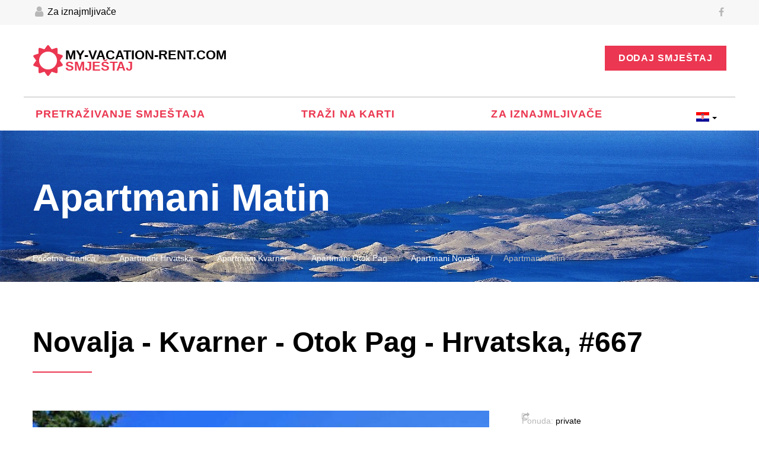

--- FILE ---
content_type: text/html; charset=UTF-8
request_url: https://my-vacation-rent.com/hr/apartman/Hrvatska-Kvarner-Otok%20Pag-Novalja-Apartmani%20Matin-667
body_size: 8594
content:
<!DOCTYPE html>
<html lang="hr" class="wide wow-animation">
  <head>
    <!-- Site Title-->
    <title>Apartmani Matin, Novalja, Otok Pag, Kvarner, Hrvatska | My-vacation-rent.com</title><meta content="INDEX,FOLLOW" name="robots"/><meta content="Apartmani Matin, apartmani Hrvatska, apartmani Kvarner, apartmani Otok Pag, apartmani Novalja, odmor, iznajmljivanje" name="keywords"/><meta content="Apartmani Matin u Novalja Otok Pag Kvarner Hrvatska. Kontaktirajte vlasnika izravno i najam Apartmani Matin Novalja." name="description"/><meta content="Apartmani Matin u Novalja Otok Pag Kvarner Hrvatska. Kontaktirajte vlasnika izravno i najam Apartmani Matin Novalja." property="og:description"/><link href="https://dopustko.si/apartma/Hrva%C5%A1ka-Kvarner-Otok%20Pag-Novalja-Apartmaji%20Matin-667" hreflang="sl-SI" rel="alternate"><link href="https://miacasavacanza.it/appartamento/Croazia-Quarnaro-Isola%20di%20Pag-Novalja-Appartamenti%20Matin-667" hreflang="it-IT" rel="alternate"><link href="https://my-vacation-rent.com/de/ferienwohnung/Kroatien-Kvarner-Insel%20Pag-Novalja-Ferienwohnungen%20Matin-667" hreflang="de-DE" rel="alternate"><link href="https://my-vacation-rent.com/hr/apartman/Hrvatska-Kvarner-Otok%20Pag-Novalja-Apartmani%20Matin-667" hreflang="hr-HR" rel="alternate"><link href="https://my-vacation-rent.com/hr/apartman/Hrvatska-Kvarner-Otok%20Pag-Novalja-Apartmani%20Matin-667"  rel="canonical"><meta content="https://my-vacation-rent.com/hr/apartman/Hrvatska-Kvarner-Otok%20Pag-Novalja-Apartmani%20Matin-667" property="og:url"/><link href="https://my-vacation-rent.com/cs/apartmán/Chorvatsko-Kvarner-Ostrov%20Pag-Novalja-Apartm%C3%A1ny%20Matin-667" hreflang="cs-CZ" rel="alternate"><link href="https://my-vacation-rent.com/fr/appartement/Croatie-Kvarner-%C3%8Ele%20de%20Pag-Novalja-Appartements%20Matin-667" hreflang="fr-FR" rel="alternate"><link href="https://my-vacation-rent.com/pl/apartament/Chorwacja-Kvarner-Wyspa%20Pag-Novalja-Apartamenty%20Matin-667" hreflang="pl-PL" rel="alternate"><link href="https://my-vacation-rent.com/nl/appartementen/Kroati%C3%AB-Kvarner-Eiland%20Pag-Novalja-Appartementen%20Matin-667" hreflang="nl-NL" rel="alternate"><link href="https://my-vacation-rent.com/hu/lakás/Horv%C3%A1torsz%C3%A1g-Kvarner-Sziget%20Pag-Novalja-Apartmanok%20Matin-667" hreflang="hu-HU" rel="alternate"><link href="https://my-vacation-rent.com/en/apartment/Croatia-Kvarner-Island%20Pag-Novalja-Apartments%20Matin-667" hreflang="en" rel="alternate">
<meta property="og:image" content="https://my-vacation-rent.com/uploads/documents/667/l_4f512070a1af8.jpg"/>
<meta property="og:title" content="Apartmani Matin"/>
<meta property="fb:app_id" content="157794368123437"/>
    
        <meta name="google-site-verification" content="MGmlZgKF8HgdGsGs_YGCLtfQuhFsQRwlQQs8qcn3Ybc" />
	 
	<meta name="msvalidate.01" content="11BBAFAEF1FAC01E1DAC5E16BDA9FE51" />
       
    <meta name="format-detection" content="telephone=no">
    <meta name="viewport" content="width=device-width, height=device-height, initial-scale=1.0, maximum-scale=1.0, user-scalable=0">
    <meta http-equiv="X-UA-Compatible" content="IE=Edge">
    <meta charset="utf-8">
    
    <link rel="icon" href="/bundles/jaiacc2/images/favicon.ico" type="image/x-icon">
    <link rel="shortcut icon" href="/bundles/jaiacc2/images/favicon.ico" />
    <!-- Stylesheets-->       
        <link rel="stylesheet" href="/bundles/jaiacc2/css/new/style.css">    	
    <link rel="stylesheet" href="/bundles/jaiacc2/css/new/bootstrap-select.min.css">
    <link rel="stylesheet" href="/bundles/jaiacc2/css/new/bootstrap-datetimepicker.min.css">
    <link rel="stylesheet" href="/bundles/jaiacc2/css/new/languages.css">
    <link rel="stylesheet" href="/bundles/jaiacc2/css/new/custom.css">
    	
    		<!--[if lt IE 10]>
    <div style="background: #212121; padding: 10px 0; box-shadow: 3px 3px 5px 0 rgba(0,0,0,.3); clear: both; text-align:center; position: relative; z-index:1;"><a href="http://windows.microsoft.com/en-US/internet-explorer/"><img src="images/ie8-panel/warning_bar_0000_us.jpg" border="0" height="42" width="820" alt="You are using an outdated browser. For a faster, safer browsing experience, upgrade for free today."></a></div>
    <script src="/bundles/jaiacc2/js/html5shiv.min.js"></script>
		<![endif]-->
  </head>
  <body>
    <!-- Page-->
    <div class="page">
      <!-- Page Header-->
      <header class="page-head">
        <!-- RD Navbar-->
        <div class="rd-navbar-wrap header_corporate">
          <nav class="rd-navbar" data-layout="rd-navbar-fixed" data-sm-layout="rd-navbar-fullwidth" data-md-layout="rd-navbar-fullwidth" data-lg-layout="rd-navbar-fullwidth" data-device-layout="rd-navbar-fixed" data-sm-device-layout="rd-navbar-fixed" data-md-device-layout="rd-navbar-fixed" data-lg-device-layout="rd-navbar-fullwidth" data-stick-up-offset="100px">
            <!--RD Navbar Panel-->
             
            <div class="rd-navbar-top-panel">
              <div class="rd-navbar-top-panel-wrap">
                <div class="login">                
                	<a href="/hr/user/index"><span class="fa-user"></span> Za iznajmljivače</a>
                	
                </div>                
                <div class="slogan">
                  <p>Apartmani Hrvatska, Slovenija</p>                  
                </div>
                <ul class="list-inline">
                  <li><a target="_blank" href="https://www.facebook.com/myvacationrent" class="fa-facebook"></a></li>
                </ul>
                
              </div>
            </div>
             
            <div class="rd-navbar-inner inner-wrap">
              <div class="rd-navbar-panel">
                <!-- RD Navbar Toggle-->
                <button data-rd-navbar-toggle=".rd-navbar-nav-wrap" class="rd-navbar-toggle"><span></span></button>
                <!-- RD Navbar Brand-->
                <div class="rd-navbar-brand"><a href="" class="brand-name">My-vacation-rent.com<br><span>smještaj</span></a></div>
              </div>
               
              <div class="btn-group"><a href="/hr/offer" class="btn btn-sm btn-primary">Dodaj smještaj</a></div>
               
              <div class="rd-navbar-nav-wrap">
                <!-- RD Navbar Nav-->
                <ul class="rd-navbar-nav">
                  <li ><a href="/hr">Pretraživanje smještaja</a></li>
<li ><a href="/hr/karta">Traži na karti</a></li>
<li ><a href="/hr/user/index">Za iznajmljivače</a></li>

<li>


                  	<div class="btn-group">
					  <button type="button" class="btn btn-default dropdown-toggle btn-language" data-toggle="dropdown">
					    					    					    					    <span class="lang-sm" lang="hr"></span> <span class="caret caret-language"></span>					    					    					    					    					    					    					    
					  </button>
					  <ul class="dropdown-menu" role="menu">
					    
					    					    <li><a href="https://dopustko.si" title="Apartmaji Hrvaška, Slovenija"><span class="lang-sm lang-lbl" lang="sl"></span></a></li>
					    					    					    <li><a href="https://my-vacation-rent.com/de" title="Urlaub in Kroatien, Slowenien"><span class="lang-sm lang-lbl" lang="de"></span></a></li>
					    					    					    <li><a href="https://miacasavacanza.it" title="Appartamenti Croazia, Slovenia"><span class="lang-sm lang-lbl" lang="it"></span></a></li>
					    					    					    					    <li><a href="https://my-vacation-rent.com/cs" title="Apartmány Chorvatsko, Slovinsko"><span class="lang-sm lang-lbl" lang="cs"></span></a></li>
					    					    					    <li><a href="https://my-vacation-rent.com/fr" title="En vacances en Croatie, la Slovénie"><span class="lang-sm lang-lbl" lang="fr"></span></a></li>
					    					    					    <li><a href="https://my-vacation-rent.com/pl" title="Apartamenty Chorwacja, Słowenia"><span class="lang-sm lang-lbl" lang="pl"></span></a></li>
					    					    					    <li><a href="https://my-vacation-rent.com/en" title="Apartments Croatia, Slovenia"><span class="lang-sm lang-lbl" lang="en"></span></a></li>
					    					    					    <li><a href="https://my-vacation-rent.com/nl" title="Appartementen Kroatië, Slovenië"><span class="lang-sm lang-lbl" lang="nl"></span></a></li>
					    					    					    <li><a href="https://my-vacation-rent.com/hu" title="Apartmanok Horvátország, Szlovénia"><span class="lang-sm lang-lbl" lang="hu"></span></a></li>
					    					    
					    

					  </ul>
					</div>

</li>



<li class="link-group">
	<a href="/hr/offer" class="btn btn-sm btn-primary">Dodaj smještaj</a>
	
	<a href="http://dopustko.si" title="Apartmaji Hrvaška, Slovenija" class="btn btn-sm btn-primary"><span class="lang-sm lang-lbl" lang="sl"></span></a>
	<a href="http://my-vacation-rent.com/de" title="Urlaub in Kroatien, Slowenien" class="btn btn-sm btn-primary"><span class="lang-sm lang-lbl" lang="de"></span></a>
	<a href="http://miacasavacanza.it" title="Appartamenti Croazia, Slovenia" class="btn btn-sm btn-primary"><span class="lang-sm lang-lbl" lang="it"></span></a>
	<a href="http://my-vacation-rent.com/hr" title="Apartmani Hrvatska, Slovenija" class="btn btn-sm btn-primary"><span class="lang-sm lang-lbl" lang="hr"></span></a>
	<a href="http://my-vacation-rent.com/cs" title="Apartmány Chorvatsko, Slovinsko" class="btn btn-sm btn-primary"><span class="lang-sm lang-lbl" lang="cs"></span></a>
	<a href="http://my-vacation-rent.com/fr" title="En vacances en Croatie, la Slovénie" class="btn btn-sm btn-primary"><span class="lang-sm lang-lbl" lang="fr"></span></a>
	<a href="http://my-vacation-rent.com/pl" title="Apartamenty Chorwacja, Słowenia" class="btn btn-sm btn-primary"><span class="lang-sm lang-lbl" lang="pl"></span></a>
	<a href="http://my-vacation-rent.com/en" title="Apartments Croatia, Slovenia" class="btn btn-sm btn-primary"><span class="lang-sm lang-lbl" lang="en"></span></a>
	<a href="http://my-vacation-rent.com/nl" title="Appartementen Kroatië, Slovenië" class="btn btn-sm btn-primary"><span class="lang-sm lang-lbl" lang="nl"></span></a>
	<a href="http://my-vacation-rent.com/hu" title="Apartmanok Horvátország, Szlovénia" class="btn btn-sm btn-primary"><span class="lang-sm lang-lbl" lang="hu"></span></a>
		
	
</li>


 
                </ul>
              </div>
            </div>
          </nav>
        </div>
      </header>     
            
       
          
            <!-- Page Content-->
      	<!-- Page Content-->
      <main class="page-content text-left">
      <div itemscope itemtype="http://schema.org/Product">
        <!-- Section Title Breadcrumbs-->
        <section class="section-full">
          <div class="container">
            <div class="row">
              <div class="col-xs-12">
              
                <h1><span itemprop="name">Apartmani Matin</span></h1> 
                <p></p>
                <ol class="breadcrumb">
                  <li><a href="/hr">Početna stranica</a></li>
           		         
                   
                  <li><a href="/hr/apartmani-Hrvatska-1" title="Apartmani Hrvatska">Apartmani Hrvatska</a></li>
				                    
                   
				  <li><a href="/hr/apartmani-Kvarner-3" title="Apartmani Kvarner">Apartmani Kvarner</a></li>
				  
   				   
				  				  <li><a href="/hr/apartmani-Otok%20Pag-23" title="Apartmani Otok Pag">Apartmani Otok Pag</a></li>
				  				  
			      	
				  <li><a href="/hr/apartmani-Novalja-303" title="Apartmani Novalja">Apartmani Novalja</a></li>
				  
				  <li class="active">Apartmani Matin</li>
                  
                </ol>
              </div>
            </div>
          </div>
        </section>
        <!-- Section Catalog Single Left-->
        <section class="section-sm section-sm-mod-2">
          <div class="container">            
            <h2>Novalja - Kvarner - Otok Pag - Hrvatska, #667</h2>
            <hr>             
            <div class="row">
              <div class="col-xs-12 col-sm-12 col-md-8">
                <div data-lightbox="gallery" class="product-carousel">
                  <!-- Slick Carousel-->
                  <div class="carousel-slider slider carousel-slider-unit">
                                                      	                    <div class="item"><a href="/uploads/documents/667/l_4f512070a1af8.jpg" data-lightbox="image" title="Apartmani Matin Hrvatska - Kvarner - Otok Pag - Novalja - apartman #667 Slika 1"><img itemprop="image" src="/uploads/documents/667/l_4f512070a1af8.jpg" alt="Apartmani Matin Hrvatska - Kvarner - Otok Pag - Novalja - apartman #667 Slika 1" width="770" height="520"></a></div>
                                    	                    <div class="item"><a href="/uploads/documents/667/l_4f5120a136abe.jpg" data-lightbox="image" title="Apartmani Matin Hrvatska - Kvarner - Otok Pag - Novalja - apartman #667 Slika 2"><img itemprop="image" src="/uploads/documents/667/l_4f5120a136abe.jpg" alt="Apartmani Matin Hrvatska - Kvarner - Otok Pag - Novalja - apartman #667 Slika 2" width="770" height="520"></a></div>
                                    	                    <div class="item"><a href="/uploads/documents/667/l_4f51277adad4e.jpg" data-lightbox="image" title="Apartmani Matin Hrvatska - Kvarner - Otok Pag - Novalja - apartman #667 Slika 3"><img itemprop="image" src="/uploads/documents/667/l_4f51277adad4e.jpg" alt="Apartmani Matin Hrvatska - Kvarner - Otok Pag - Novalja - apartman #667 Slika 3" width="770" height="520"></a></div>
                                    
                  </div>
                  <div class="carousel-thumbnail slider carousel-thumbnail-unit">
                                      <div class="item"><img src="/uploads/documents/667/s_4f512070a1af8.jpg" alt="Apartmani Matin Hrvatska - Kvarner - Otok Pag - Novalja - apartman #667 Slika 3" width="120" height="80"></div>                                         
                                      <div class="item"><img src="/uploads/documents/667/s_4f5120a136abe.jpg" alt="Apartmani Matin Hrvatska - Kvarner - Otok Pag - Novalja - apartman #667 Slika 3" width="120" height="80"></div>                                         
                                      <div class="item"><img src="/uploads/documents/667/s_4f51277adad4e.jpg" alt="Apartmani Matin Hrvatska - Kvarner - Otok Pag - Novalja - apartman #667 Slika 3" width="120" height="80"></div>                                         
                                    </div>
                </div>
                                                 
                <div class="row visible-xs-block visible-sm-block">
                  <div class="col-xs-12 col-sm-6">
                    <div class="text-left">                   
                      <ul class="list-unstyled small">                      
                          <li><span class="text-darker"><i class="fa fa-share-square-o" aria-hidden="true"></i></span>                        
                          	<!-- AddThis Button BEGIN -->
							<div class="addthis_toolbox addthis_default_style" style="margin-top:-21px; margin-left:20px;">
								<a class="addthis_button_preferred_1"></a>
								<a class="addthis_button_preferred_2"></a>
								<a class="addthis_button_preferred_3"></a>
								<a class="addthis_button_preferred_4"></a>
								<a class="addthis_button_compact"></a>
								<a class="addthis_counter addthis_bubble_style"></a>
							</div>
							<script type="text/javascript">
							function cookiesCanUse()
							{ return true;}
							if (cookiesCanUse()){
								var addthis_config = {data_track_clickback:true};
							}else {var addthis_config = {data_track_clickback:true, data_use_cookies:false};}
							</script>			
							<script type="text/javascript" src="https://s7.addthis.com/js/300/addthis_widget.js#pubid=ra-4d96f8fd4a31b165&async=1&domready=1"></script>
						<!-- AddThis Button END -->						                                        
                      </li>                   
                      
                      	<li><span class="text-darker">Ponuda:</span>
                          private                        </li>
                      </ul>
                    </div>
                  </div>
                  <div class="sidebar-module col-xs-12 col-sm-6">
                    <div class="price">
                      <p class="small">Cijena od</p>
                      <div itemprop="offers" itemscope itemtype="http://schema.org/Offer">
                      <p>                        
                        <span class="h4">
                      				                      										
												<span itemprop="price">36.00</span> &euro; po danu/jedinica
							
						<meta itemprop="priceCurrency" content="EUR" />						
						
                      </span>                                            
                      </p>                       
                      </div>
                      <div class="btn-group-isotope"><a href="#enquiry" class="btn btn-primary btn-primary-transparent btn-md btn-min-width-lg">Upit</a></div>
                       				  	                                            </div>
                  </div>
                </div>
                <div class="row">
                  <div class="col-xs-12">
                  	                    
                    <div class="table-responsive">
                      <table class="table">
                        <colgroup>
                          <col class="col-xs-3">
                          <col class="col-xs-3">
                        </colgroup>
                        <thead>
                          <tr class="bg-gray">
                            <th colspan="2">Opće informacije - objekt</th>
                          </tr>
                        </thead>
                        <tbody>
                                                                            <tr>
                            <td><i class="fa fa-list" aria-hidden="true"></i> Dodatne prostorije i oprema</td>
                            <td>Besplatan parking u nekretnine, besplatan parking u neposrednoj blizini objekta, restoran, vinski podrum, večernji bar, bar na plaži, prijevoz do zračne luke ili željezničkog kolodvora dostupan, kockarnica, buđenje, prodavaonica suvenira, picerija, frizer, trgovina sa namirnicama, terasa sa pogledom na more, zajednička terasa, hladnjak, besplatno korištenje roštilja, klima-uređaj, vrt/zelenilo</td>
                          </tr>
                                                                                                        <tr>
                            <td><span class="icon icon-sm hotel-icon-31" style="margin-left: -12px;margin-right: -12px;"></span> Vrsta plaže</td>
                            <td>Pješčana plaža, kamenita plaža, prirodna plaža, nudistička plaža</td>
                          </tr>
                                                                              <tr>
                            <td><span class="icon icon-xxs hotel-icon-28" style="margin-left: -3px;margin-right: -5px;" ></span> Kućni ljubimci</td>
                            <td>Kućni ljubimci nisu dopušteni</td>
                          </tr>
                                                                                                        <tr>
                            <td><i class="fa fa-arrows-h" aria-hidden="true"></i> Udaljenost</td>
                            <td>400 m od mora, 300 m od trgovine, 300 m od centra grada, 400 m od restorana</td>
                          </tr>
                                                                                                                                                            <tr>
                            <td><i class="fa fa-flag" aria-hidden="true"></i> Jezik govori koji vlasnik</td>
                            <td>Hrvatski, slovenski</td>
                          </tr>
                                                  </tbody>
                      </table>
                    </div>
                    
                  <!-- available accomodations begin  -->
                  <div class="table-responsive">
                  
                  
                 <h3>Raspoloživi smještaji</h3>                           
  				 <hr/>     	
    	   		       <table class="table">
                        <colgroup>
                          <col class="col-xs-2">
                          <col class="col-xs-4">
                          <col class="col-xs-4">                          
                          <col class="col-xs-2">
                        </colgroup>
                        <tbody>
                                                    <tr>
                            <td>                            
                            <a href="/hr/apartman/Hrvatska-Kvarner-Novalja-Apartmani%20Matin/Apartman%20tip%202%202-1074" title="Apartmani Matin Apartman tip 2+2" >
							<img class="smalpicborder" src="/uploads/documents/667/s_4f51281c7a4a5.jpg" alt="Apartmani Matin Apartman tip 2+2"/>
							</a>                            
                            </td>
                                                      
                            <td>
                            <a href="/hr/apartman/Hrvatska-Kvarner-Novalja-Apartmani%20Matin/Apartman%20tip%202%202-1074" title="Apartmani Matin Apartman tip 2+2" >Apartman tip 2+2 (2 + 2)</a>
							                            </td>
                                                        
                            <td style="padding-right: 0px;padding-left: 0px;">
                              <ul class="describe-1 list-unstyled">
		                        <li><span class="icon-square"><span class="icon-square">
			                                <svg x="0px" y="0px" viewbox="0 0 100 100" style="enable-background:new 0 0 100 100;" xml:space="preserve">
			                                  <g>
			                                    <path d="M3.6,75.7h3.6V7.3l85.7-0.1v85.3l-16.7-0.1l0-16.7c0-0.9-0.4-1.9-1-2.5c-0.7-0.7-1.6-1-2.5-1h-69V75.7h3.6                            H3.6v3.6H69L69,96c0,2,1.6,3.6,3.6,3.6l23.8,0.1c1,0,1.9-0.4,2.5-1c0.7-0.7,1-1.6,1-2.5V3.6c0-1-0.4-1.9-1-2.5                            c-0.7-0.7-1.6-1-2.5-1L3.6,0.1C1.6,0.2,0,1.7,0,3.7v72c0,0.9,0.4,1.9,1,2.5c0.7,0.7,1.6,1,2.5,1V75.7z"></path>
			                                    <path d="M38.1,76.9v-9.5c0-1.3-1.1-2.4-2.4-2.4c-1.3,0-2.4,1.1-2.4,2.4v9.5c0,1.3,1.1,2.4,2.4,2.4                            C37,79.3,38.1,78.2,38.1,76.9"></path>
			                                    <path d="M38.1,50.7V15c0-1.3-1.1-2.4-2.4-2.4c-1.3,0-2.4,1.1-2.4,2.4v35.7c0,1.3,1.1,2.4,2.4,2.4                            C37,53.1,38.1,52.1,38.1,50.7"></path>
			                                    <path d="M2.4,38.8h33.3c1.3,0,2.4-1.1,2.4-2.4c0-1.3-1.1-2.4-2.4-2.4H2.4c-1.3,0-2.4,1.1-2.4,2.4                            C0,37.8,1.1,38.8,2.4,38.8"></path>
			                                    <path d="M35.7,46h31c1.3,0,2.4-1.1,2.4-2.4c0-1.3-1.1-2.4-2.4-2.4h-31c-1.3,0-2.4,1.1-2.4,2.4                            C33.3,44.9,34.4,46,35.7,46"></path>
			                                    <path d="M78.6,46h16.7c1.3,0,2.4-1.1,2.4-2.4c0-1.3-1.1-2.4-2.4-2.4H78.6c-1.3,0-2.4,1.1-2.4,2.4                            C76.2,44.9,77.3,46,78.6,46"></path>
			                                    <path d="M78.6,46h16.7c1.3,0,2.4-1.1,2.4-2.4c0-1.3-1.1-2.4-2.4-2.4H78.6c-1.3,0-2.4,1.1-2.4,2.4                            C76.2,44.9,77.3,46,78.6,46"></path>
			                                    <path d="M81,43.6v-7.1c0-1.3-1.1-2.4-2.4-2.4c-1.3,0-2.4,1.1-2.4,2.4v7.1c0,1.3,1.1,2.4,2.4,2.4                            C79.9,46,81,44.9,81,43.6"></path>
			                                    <path d="M81,43.6v-7.1c0-1.3-1.1-2.4-2.4-2.4c-1.3,0-2.4,1.1-2.4,2.4v7.1c0,1.3,1.1,2.4,2.4,2.4                            C79.9,46,81,44.9,81,43.6"></path>
			                                  </g>
			                                </svg></span></span>58 m<sup>2</sup></li>
			                    <li><i class="fa fa-male icon-darker"></i> 2 + 2</li> 
		                      </ul>
		                    
		                      <ul class="describe-2 list-unstyled preffix-2">
		                        <li><i class="fa fa-bed icon-darker"></i> 2</li>			                    <li><span class="icon icon-sm icon-darker hotel-icon-10"></span></li>		                      </ul>
                            </td>
                            
                            <td>
                            <div class="btn-group-isotope"><a href="/hr/apartman/Hrvatska-Kvarner-Novalja-Apartmani%20Matin/Apartman%20tip%202%202-1074" class="btn btn-primary btn-primary-transparent btn-md ">Detalj</a></div>
                            </td>
                          </tr>
                                                   <tr>
                            <td>                            
                            <a href="/hr/apartman/Hrvatska-Kvarner-Novalja-Apartmani%20Matin/Apartman%20tip%203-1075" title="Apartmani Matin Apartman tip 3" >
							<img class="smalpicborder" src="/uploads/documents/667/s_4f51289ae4c7f.jpg" alt="Apartmani Matin Apartman tip 3"/>
							</a>                            
                            </td>
                                                      
                            <td>
                            <a href="/hr/apartman/Hrvatska-Kvarner-Novalja-Apartmani%20Matin/Apartman%20tip%203-1075" title="Apartmani Matin Apartman tip 3" >Apartman tip 3 (3)</a>
							                            </td>
                                                        
                            <td style="padding-right: 0px;padding-left: 0px;">
                              <ul class="describe-1 list-unstyled">
		                        <li><span class="icon-square"><span class="icon-square">
			                                <svg x="0px" y="0px" viewbox="0 0 100 100" style="enable-background:new 0 0 100 100;" xml:space="preserve">
			                                  <g>
			                                    <path d="M3.6,75.7h3.6V7.3l85.7-0.1v85.3l-16.7-0.1l0-16.7c0-0.9-0.4-1.9-1-2.5c-0.7-0.7-1.6-1-2.5-1h-69V75.7h3.6                            H3.6v3.6H69L69,96c0,2,1.6,3.6,3.6,3.6l23.8,0.1c1,0,1.9-0.4,2.5-1c0.7-0.7,1-1.6,1-2.5V3.6c0-1-0.4-1.9-1-2.5                            c-0.7-0.7-1.6-1-2.5-1L3.6,0.1C1.6,0.2,0,1.7,0,3.7v72c0,0.9,0.4,1.9,1,2.5c0.7,0.7,1.6,1,2.5,1V75.7z"></path>
			                                    <path d="M38.1,76.9v-9.5c0-1.3-1.1-2.4-2.4-2.4c-1.3,0-2.4,1.1-2.4,2.4v9.5c0,1.3,1.1,2.4,2.4,2.4                            C37,79.3,38.1,78.2,38.1,76.9"></path>
			                                    <path d="M38.1,50.7V15c0-1.3-1.1-2.4-2.4-2.4c-1.3,0-2.4,1.1-2.4,2.4v35.7c0,1.3,1.1,2.4,2.4,2.4                            C37,53.1,38.1,52.1,38.1,50.7"></path>
			                                    <path d="M2.4,38.8h33.3c1.3,0,2.4-1.1,2.4-2.4c0-1.3-1.1-2.4-2.4-2.4H2.4c-1.3,0-2.4,1.1-2.4,2.4                            C0,37.8,1.1,38.8,2.4,38.8"></path>
			                                    <path d="M35.7,46h31c1.3,0,2.4-1.1,2.4-2.4c0-1.3-1.1-2.4-2.4-2.4h-31c-1.3,0-2.4,1.1-2.4,2.4                            C33.3,44.9,34.4,46,35.7,46"></path>
			                                    <path d="M78.6,46h16.7c1.3,0,2.4-1.1,2.4-2.4c0-1.3-1.1-2.4-2.4-2.4H78.6c-1.3,0-2.4,1.1-2.4,2.4                            C76.2,44.9,77.3,46,78.6,46"></path>
			                                    <path d="M78.6,46h16.7c1.3,0,2.4-1.1,2.4-2.4c0-1.3-1.1-2.4-2.4-2.4H78.6c-1.3,0-2.4,1.1-2.4,2.4                            C76.2,44.9,77.3,46,78.6,46"></path>
			                                    <path d="M81,43.6v-7.1c0-1.3-1.1-2.4-2.4-2.4c-1.3,0-2.4,1.1-2.4,2.4v7.1c0,1.3,1.1,2.4,2.4,2.4                            C79.9,46,81,44.9,81,43.6"></path>
			                                    <path d="M81,43.6v-7.1c0-1.3-1.1-2.4-2.4-2.4c-1.3,0-2.4,1.1-2.4,2.4v7.1c0,1.3,1.1,2.4,2.4,2.4                            C79.9,46,81,44.9,81,43.6"></path>
			                                  </g>
			                                </svg></span></span>28 m<sup>2</sup></li>
			                    <li><i class="fa fa-male icon-darker"></i> 3</li> 
		                      </ul>
		                    
		                      <ul class="describe-2 list-unstyled preffix-2">
		                        <li><i class="fa fa-bed icon-darker"></i> 2</li>			                    <li><span class="icon icon-sm icon-darker hotel-icon-10"></span></li>		                      </ul>
                            </td>
                            
                            <td>
                            <div class="btn-group-isotope"><a href="/hr/apartman/Hrvatska-Kvarner-Novalja-Apartmani%20Matin/Apartman%20tip%203-1075" class="btn btn-primary btn-primary-transparent btn-md ">Detalj</a></div>
                            </td>
                          </tr>
                                                   
                        </tbody>
                      </table>
    	   		  
                  </div>
                  <!-- available accomodations end  -->
                  
                  
                  <div class="table-responsive">
                    
                  	<!-- prices begin -->
				  	<h3>Cjenik</h3>                           
  					<hr/>     	
    	   		
    	   		  	<ul id="unitlist" class="unitlist">
	  			  		  					  					<li class="active" id="unitliink_1074"><a href="javascript:updateUnitPL(1074); return false;" ><span onclick="updateUnitPL(1074)">Apartman tip 2+2</span></a></li> 
	  					  					  					<li  id="unitliink_1075"><a href="javascript:updateUnitPL(1075); return false;" ><span onclick="updateUnitPL(1075)">Apartman tip 3</span></a></li> 
	  					  					  				</ul>
    	   		
    	   			<div id="pricelist_holder" class="pricelist_holder">  
				  													<div style="display: none" id="pricelist_1074">
																	
										
						  	<table class="box-table-list" >
									<tbody>												
										<tr >
																									
											<th >&euro; po tjednu/jedinica</th>
																												
											<th>&euro; po danu/jedinica</th>							
										</tr>
																														<tr>												
											<td class="TH">Vrlo visoka sezona</td>							
																																												<td>80.00</td>										
														
										</tr>
																														<tr>																	
											<td class="H">Visoka sezona</td>
																																												<td>60.00</td>
																	
										</tr>
																																										
										<tr>
											<td class="M">Srednja sezona / sezona nije definiran</td>
																																												<td>50.00</td>
																	
										</tr>
																										
									</tbody>
								</table>
													
																					
						</div>
												<div  id="pricelist_1075">
																	
										
						  	<table class="box-table-list" >
									<tbody>												
										<tr >
																									
											<th >&euro; po tjednu/jedinica</th>
																												
											<th>&euro; po danu/jedinica</th>							
										</tr>
																														<tr>												
											<td class="TH">Vrlo visoka sezona</td>							
																																												<td>60.00</td>										
														
										</tr>
																														<tr>																	
											<td class="H">Visoka sezona</td>
																																												<td>45.00</td>
																	
										</tr>
																																										
										<tr>
											<td class="M">Srednja sezona / sezona nije definiran</td>
																																												<td>36.00</td>
																	
										</tr>
																										
									</tbody>
								</table>
													
																					
						</div>
								
					</div>
    	   		
			      	<!-- prices end -->
                    
                    
                    <!-- calendar begin -->
                    
                    <div id=showcalendar>
					<a class="link3" href="javascript:displaycalendar()">
							<span>
								<b>Slobodni termini</b>
							</span>
					</a>
							
					</div>				
					<div id="calendarbox" style="display: none">		
						<div class="calendar" id="calendarajax">
						<img alt="Hrvatska - Kvarner - Otok Pag - Novalja - apartman #667" src="/bundles/jaiacc2/images/ajax-loader.gif">
						</div>
						
						<table>
							<tbody>
								<tr>
									<td class="TH" style="width:20px;">11</td>
									<td class="legend-1">Vrlo visoka sezona</td>
									<td class="H">11</td>
									<td class="legend-1">Visoka sezona</td>
									<td class="M">11</td>
									<td class="legend-1">Srednja sezona / sezona nije definiran</td>
									<td class="B">11</td>
									<td class="legend-1">Niska sezona</td>
									<td class="pris">11</td>
									<td class="legend-1">Nije dostupno</td>
									<td class="option">11</td>
									<td class="legend-1">Zahtjev na čekanju</td>
								</tr>
							</tbody>
						</table>
						<br>						
						<div class="btn-group-isotope"><a href="#enquiry" class="btn btn-primary btn-primary-transparent btn-md btn-min-width-lg">Upit</a></div>
						 				  	                        						
				  </div>
                  <!-- calendar end -->
                    
                  </div>
                    
                  </div>
                </div>
              </div>
              <div class="col-xs-12 col-sm-12 col-md-4">
                <div class="catalog-sidebar range">
                  <div class="sidebar-module cell-sm-12 text-left col-md-push-0">
                    <ul class="list-unstyled small">
                       <li><span class="text-darker"><i class="fa fa-share-square-o" aria-hidden="true"></i></span>
                        
                          	<!-- AddThis Button BEGIN -->
							<div class="addthis_toolbox addthis_default_style" style="margin-top:-21px; margin-left:20px;">
								<a class="addthis_button_preferred_1"></a>
								<a class="addthis_button_preferred_2"></a>
								<a class="addthis_button_preferred_3"></a>
								<a class="addthis_button_preferred_4"></a>
								<a class="addthis_button_compact"></a>
								<a class="addthis_counter addthis_bubble_style"></a>
							</div>
							<script type="text/javascript">if (cookiesCanUse()){
								var addthis_config = {data_track_clickback:true};
							}else {var addthis_config = {data_track_clickback:true, data_use_cookies:false};}
							</script>			
							<script type="text/javascript" src="https://s7.addthis.com/js/300/addthis_widget.js#pubid=ra-4d96f8fd4a31b165&async=1&domready=1"></script>
						<!-- AddThis Button END -->
						                                        
                      </li> 

                      <li><span class="text-darker">Ponuda:</span>
                        private                      </li>                      
                    </ul>
                  </div>

                  <div class="sidebar-module cell-sm-6 cell-md-12 cell-md-push-5">
                    <!-- RD Google Map-->
                    <div class="rd-google-map rd-google-map-mod-1">
                      <div id="google-map" data-zoom="12" data-x="14.8866463" data-y="44.5595915" class="rd-google-map__model"></div>
                      <ul class="rd-google-map__locations">
                        <li data-x="14.8866463" data-y="44.5595915">
                          <p>Apartmani Matin</p>
                        </li>
                      </ul>
                    </div>
                  </div>
                  <div class="sidebar-module cell-sm-6 cell-md-12 cell-md-push-3">
                    <div class="price">
                      <p class="small">Cijena od</p>
                      <div itemprop="offers" itemscope itemtype="http://schema.org/Offer">
                      <p>                      	
                      	<span class="h4">
                        
                        					<span itemprop="price">36.00</span> &euro; po danu/jedinica
						
					  
                      </span>                                            
                      </p>
                      </div>
                      <div class="btn-group-isotope"><a href="#enquiry" class="btn btn-primary btn-primary-transparent btn-md btn-min-width-lg">Upit</a></div>
                      				  	                                            </div>
                  </div>
                  <div id="enquiry" class="sidebar-module cell-sm-6 cell-md-12 cell-md-push-6">
                    <h4>Upit</h4>
                    <!-- Rd Mailform result field-->
                    <div class="rd-mailform-validate"></div>    
                    <div id="enquiryajax" >                
                    <img alt="Hrvatska - Kvarner - Otok Pag - Novalja - apartman #667" src="/bundles/jaiacc2/images/ajax-loader.gif">
                    </div>
                  </div>
                   
                   
                   
				  				                                      
                </div>                 
              </div>
            </div>
          </div>
        </section>
        <!-- Section Catalog Single Right-->
        <section class="section-sm section-sm-mod-3">
          <div class="container text-center text-md-left">
            <h2>Slični smještaj</h2>
            <hr>
            <div id="similarajax" class="row clearleft-custom text-left">
              
            </div>
          </div>
        </section>
        </div>
      </main>
      <!-- Page Footer-->
      <footer class="page-foot text-center text-sm-left bg-gray">
		
        <section class="copyright">
          <div class="container">
            <p class="pull-sm-left">&#169; <span id="copyright-year"></span> My-vacation-rent.com 
            <a href="/hr/terms"> | Uvjeti</a>
            <a href="/hr/contact"> | Kontakt</a>
            <a href="/hr/cookies"> | Cookie policy</a>
            <a href="/hr/offer"> | Dodaj smještaj</a>
            </p>
            <ul class="list-inline pull-sm-right">
              <li><a target="_blank" href="https://www.facebook.com/myvacationrent" class="fa-facebook"></a></li>
            </ul>
          </div>
        </section>
        <!-- Rd Mailform result field-->
        <div class="rd-mailform-validate"></div>
      </footer>
    </div>
    <!-- Java script-->
                	   	         		
	    <script src="/bundles/jaiacc2/js/new/core.min.js"></script>
    <script src="/bundles/jaiacc2/js/new/moment-with-locales.min.js"></script>
    <script src="/bundles/jaiacc2/js/new/script.js"></script>    
	<script src="/bundles/jaiacc2/js/new/bootstrap-select.min.js"></script>    
    <script src="/bundles/jaiacc2/js/new/bootstrap-datetimepicker.min.js"></script>    
        <script src="/bundles/jaiacc2/js/new/i18n/defaults-cro_CRO.min.js"></script>
        
    <!-- google analytics -->
	<script type="text/javascript">	
	if (true){		
	  var _gaq = _gaq || [];
	  _gaq.push(['_setAccount', 'UA-22330829-1']); 
	  _gaq.push(['_trackPageview']);
	  (function() {
	    var ga = document.createElement('script'); ga.type = 'text/javascript'; ga.async = true;
	    ga.src = ('https:' == document.location.protocol ? 'https://ssl' : 'http://www') + '.google-analytics.com/ga.js';
	    var s = document.getElementsByTagName('script')[0]; s.parentNode.insertBefore(ga, s);
	  })();	
	}
	</script>
    	
<script type="text/javascript">
function googleSectionalElementInit() {
	new google.translate.SectionalElement({
	  sectionalNodeClassName: 'goog-trans-section',
	  controlNodeClassName: 'goog-trans-control',
	  //background: '#ff0000',
	  //color: '#00ff00'	
	}, 'google_sectional_element');
}

function processCalendar(year, month) {
	var id;
	var spans=$('ul#unitlist li[class*="active"]');
	
	spans.each(function(index, object){
	  id = object.id;
	});
	id = id.substring(10, id.length);

	$('#calendarajax').load('/hr/unit/calendar/'+id+'?year='+year+'&month='+month);	
}

function openwindow(id)
{
	window.open(id);
}

function initAddThis()
{
		addthis.init();
}

function initselectCalendar()
{
	var now = new Date();
	now.setDate(now.getDate() + 1);
	$('#jai_acc2bundle_staytype_date_arrival').datetimepicker({        
		minDate: now,	
		useCurrent: false,  
		        format: 'D. M. YY.',
                locale: 'hr'
    });


	$('#jai_acc2bundle_staytype_date_departure').datetimepicker({        
		minDate: now,	
		useCurrent: false, 
		        format: 'D. M. YY.',
                locale: 'hr'            
    });

	var fromclicked = false;
	var toclicked = false;
	  $("#jai_acc2bundle_staytype_date_arrival").on("dp.change", function (e) {
	      var d = new Date(e.date);		  	
		  d.setDate(d.getDate() + 1);
		  $('#jai_acc2bundle_staytype_date_departure').data("DateTimePicker").minDate(d);
		  fromclicked = true;
		  if (!toclicked)
		    $('#jai_acc2bundle_staytype_date_departure').data("DateTimePicker").show();		  
      });
      $("#jai_acc2bundle_staytype_date_departure").on("dp.change", function (e) {
    	  var d = new Date(e.date);		  	
		  d.setDate(d.getDate() - 1);
    	  $('#jai_acc2bundle_staytype_date_arrival').data("DateTimePicker").maxDate(d);
    	  toclicked = true;
    	  if (!fromclicked)
    		  $('#jai_acc2bundle_staytype_date_arrival').data("DateTimePicker").show();    	 
      });



      $( "#jai_acc2bundle_staytype_unit_id" ).change(function() {
    	  //alert( $( "#jai_acc2bundle_staytype_unit_id" ).val( ));
    	  updateCalendarDisabled($( "#jai_acc2bundle_staytype_unit_id" ).val( ));
    	});
      updateCalendarDisabled(1074);     
}

function updateCalendarDisabled(unitid)
{
	$.getJSON( "/hr/unitnotavailable"+'/'+unitid, function( data ) {
  	  var arrivaldis = [];
  	  var departuredis = [];
  	  $.each( data, function( key, val ) {    	    
  		  var aDate = new Date(val['A']);
  		  var dDate = new Date(val['D']);

  		  while(aDate < dDate)
  		  {    			 
  			  //alert(aDate);
  			  arrivaldis.push(new Date(aDate));
  			  aDate.setDate(aDate.getDate() + 1);
  			  departuredis.push(new Date(aDate));	
   		  }

  		  $("#jai_acc2bundle_staytype_date_arrival").data("DateTimePicker").disabledDates(arrivaldis);
  		  $("#jai_acc2bundle_staytype_date_departure").data("DateTimePicker").disabledDates(departuredis);
  	  });
  	     	  
  	});	
}

function updateUnitPL(id){		
	var spans=$('ul#unitlist li[class*="active"]');

	spans.each(function(index, object){
	$(object).removeClass('active');
	});
	
	$('#unitliink_'+id).addClass('active');	
	
	var tables=$('div#pricelist_holder div');
	tables.each(function(index, object){
	$(object).hide();
	}); 
	
	$('#pricelist_'+id).show();	

	if ($('#calendarbox').css('display') == 'none')
		return;		
	
	$('#calendarajax').load('/hr/unit/calendar/'+id);
	return;
} 



function displaycalendar()
{
	$('#showcalendar').hide();
	$('#calendarbox').show();

	var spans=$('ul#unitlist li[class*="active"]');
	var id= spans.attr('id');

	id = id.substring(10, id.length);
	updateUnitPL(id);

	$('#similarajax').load('/hr/similarajax/667');
	$('#enquiryajax').load('/hr/enquirynew/667');
	
}

$(document).ready(function(){
	displaycalendar();
	initAddThis();
  });
</script>
	
<script src="//translate.google.com/translate_a/element.js?cb=googleSectionalElementInit&ug=section&hl=hr"></script>

 
      </body>
</html>

--- FILE ---
content_type: application/javascript
request_url: https://my-vacation-rent.com/bundles/jaiacc2/js/new/script.js
body_size: 12339
content:
/**
 * Global variabless
 */
"use strict";

var userAgent = navigator.userAgent.toLowerCase(),
    initialDate = new Date(),
    $html = $('html'),
    isIE = (userAgent.indexOf('msie') != -1) ? parseInt(userAgent.split('msie')[1], 10) : false,
    isDesktop = $html.hasClass('desktop'),
    isIEBrows = navigator.appVersion.indexOf("MSIE") != -1 || navigator.appVersion.indexOf('Trident/') > 0,
    isMobile = /Android|webOS|iPhone|iPad|iPod|BlackBerry|IEMobile|Opera Mini/i.test(navigator.userAgent),
    isTouch = "ontouchstart" in window,
    plugins = {
        pointerEvents: isIE && isIE < 11 ? 'js/pointer-events.min.js' : false,
        smoothScroll: $html.hasClass('use--smoothscroll') ? 'js/smoothscroll.min.js' : false,
        tooltip: $('[data-toggle="tooltip"]'),
        timePicker: $(".rd-mailform-time-picker"),
        datePicker: $('.form-input[type="date"]'),
        dropdownSelect: $(".rd-mailform-select"),
        flickrfeed: $('.flickr'),
        filePicker: $('.rd-file-picker'),
        fileDrop: $('.rd-file-drop'),
        popover: $('[data-toggle="popover"]'),
        calendar: $('.rd-calendar'),
        parallax: $('.rd-parallax'),
        search: $('.rd-navbar-search'),
        video: $(".rd-video"),
        instafeed: $('.instafeed'),
        twitterfeed: $('.twitter'),
        facebookfeed: $('.facebook'),
        materialTabs: $('.rd-material-tabs'),
        responsiveTabs: $('.responsive-tabs'),
        navTabs: $('.nav-tabs'),
        textRotator: $(".rotator"),
        mfp: $('[data-lightbox]').not('[data-lightbox="gallery"] [data-lightbox]'),
        mfpGallery: $('[data-lightbox^="gallery"]'),
        owl: $('.owl-carousel'),
        navbar: $('.rd-navbar'),
        dateCountdown: $('.DateCountdown'),
        statefulButton: $('.btn-stateful'),
        countDown: $('.countdown'),
        counter: $('.counter'),
        viewAnimate: $('.view-animate'),
        progressBar: $('.progress-bar'),
        swiper: $(".swiper-slider"),
        isotope: $(".isotope"),
        mailForm: $('.rd-mailform'),
        googleMapAPI: '//maps.google.com/maps/api/js',
        googleMapLibraries: '//maps.googleapis.com/maps/api/js?v=3.exp&sensor=false&libraries=places',
        googleMap: $('#google-map'),
        googleSearch: $('.google-search'),
        audioPlayer: $('.rd-audio'),
        facebookplugin: $('#fb-root'),
        gallery: $('.swiper-container'),
        range: $('.rd-range'),
        slick: $('.carousel-slider')
    },
    $year = $("#copyright-year"),
    $features = $('.btn-features'),
    $numbersOnly = $('.numbers-only'),
    $document = $(document),
    i = 0;
/**
 * Initialize All Scripts
 */
$document.ready(function () {

    function getSwiperHeight(object, attr) {
        var val = object.attr("data-" + attr),
            dim;

        if (!val) {
            return undefined;
        }

        dim = val.match(/(px)|(%)|(vh)$/i);

        if (dim.length) {
            switch (dim[0]) {
                case "px":
                    return parseFloat(val);
                case "vh":
                    return $(window).height() * (parseFloat(val) / 100);
                case "%":
                    return object.width() * (parseFloat(val) / 100);
            }
        } else {
            return undefined;
        }
    }

    function toggleSwiperInnerVideos(swiper) {
        var prevSlide = $(swiper.slides[swiper.previousIndex]),
            nextSlide = $(swiper.slides[swiper.activeIndex]),
            videos,
            prevVideo = prevSlide.find("video");

        for (i = 0; prevVideo.length < i; i++) {
            prevVideo[i].pause();
        }

        videos = nextSlide.find("video");
        if (videos.length) {
            videos.get(0).play();
        }
    }

    function toggleSwiperCaptionAnimation(swiper) {
        var prevSlide = $(swiper.container),
            nextSlide = $(swiper.slides[swiper.activeIndex]),
            prevAnimations = prevSlide.find("[data-caption-animate]"),
            nextAnimations = nextSlide.find("[data-caption-animate]");


        for (i = 0; i < prevAnimations.length; i++) {
            var prevAnimationItem = $(prevAnimations[i]);

            prevAnimationItem
                .removeClass("animated")
                .removeClass(prevAnimationItem.attr("data-caption-animate"))
                .addClass("not-animated");
        }

        for (i = 0; i < nextAnimations.length; i++) {
            var nextAnimationItem = $(nextAnimations[i]),
                delay = nextAnimationItem.attr("data-caption-delay");

            setTimeout((function () {
                nextAnimationItem
                    .removeClass("not-animated")
                    .addClass(nextAnimationItem.attr("data-caption-animate"))
                    .addClass("animated");
            })(nextAnimationItem), delay ? parseInt(delay) : 0);
        }
    }

    function makeParallax(el, speed, wrapper, prevScroll) {
        var scrollY = window.scrollY || window.pageYOffset;

        if (prevScroll != scrollY) {
            prevScroll = scrollY;
            el.addClass('no-transition');
            el[0].style['transform'] = 'translate3d(0,' + -scrollY * (1 - speed) + 'px,0)';
            el.height();
            el.removeClass('no-transition');


            if (el.attr('data-fade') === 'true') {
                var bound = el[0].getBoundingClientRect(),
                    offsetTop = bound.top * 2 + scrollY,
                    sceneHeight = wrapper.outerHeight(),
                    sceneDevider = wrapper.offset().top + sceneHeight / 2.0,
                    layerDevider = offsetTop + el.outerHeight() / 2.0,
                    pos = sceneHeight / 6.0,
                    opacity;
                if (sceneDevider + pos > layerDevider && sceneDevider - pos < layerDevider) {
                    el[0].style["opacity"] = 1;
                } else {
                    if (sceneDevider - pos < layerDevider) {
                        opacity = 1 + ((sceneDevider + pos - layerDevider) / sceneHeight / 3.0 * 5);
                    } else {
                        opacity = 1 - ((sceneDevider - pos - layerDevider) / sceneHeight / 3.0 * 5);
                    }
                    el[0].style["opacity"] = opacity < 0 ? 0 : opacity > 1 ? 1 : opacity.toFixed(2);
                }
            }
        }

        requestAnimationFrame(function () {
            makeParallax(el, speed, wrapper, prevScroll);
        });
    }

    function preventScroll(e) {
        e.preventDefault();
    }

    function isScrolledIntoView(elem) {
        var $window = $(window);
        return elem.offset().top + elem.outerHeight() >= $window.scrollTop() && elem.offset().top <= $window.scrollTop() + $window.height();
    }

    function lazyInit(element, func) {
        var $win = jQuery(window),
            wh = $win.height();

        $win.on('load scroll', function () {
            var st = $(this).scrollTop();
            if (!element.hasClass('lazy-loaded')) {
                var et = element.offset().top,
                    eb = element.offset().top + element.outerHeight();
                if (st + wh > et - 100 && st < eb + 100) {
                    func.call();
                    element.addClass('lazy-loaded');
                }
            }
        });
    }

    /**
     * @module       Set current year
     */
    if ($year.length) {
        $year.text(initialDate.getUTCFullYear());
    }

    /**
     * @function     getIeVersion
     * @description checks if browser is an IE
     * @returns {number} IE Version
     */
    function getIeVersion() {
        var myNav = navigator.userAgent.toLowerCase(),
            msie = (myNav.indexOf('msie') != -1) ? parseInt(myNav.split('msie')[1]) : false;

        if (!msie) {
            return (myNav.indexOf('trident') != -1) ? 11 : ( (myNav.indexOf('edge') != -1) ? 12 : false);
        }

        return msie;
    }

    /**
     * IE Polyfills
     * @description Adds some loosing functionality to IE browsers
     */

    var ieVersion = getIeVersion();

    if (ieVersion) {
        if (plugins.pointerEvents) {
            $.getScript(plugins.pointerEvents)
                .done(function () {
                    $html.addClass('lt-ie-11');
                    PointerEventsPolyfill.initialize({});
                });
        }

        if (ieVersion === 12) {
            $('html').addClass('ie-edge');
        }

        if (ieVersion === 11) {
            $('html').addClass('ie-11');
        }

        if (ieVersion && ieVersion < 11) {
            $('html').addClass('lt-ie11');
            $(document).ready(function () {
                PointerEventsPolyfill.initialize({});
            });
        }

        if (ieVersion && ieVersion < 10) {
            $('html').addClass('lt-ie10');
        }
    }

    /**
     * @module       Bootstrap Tooltips
     * @author       Jason Frame
     * @version      3.3.6
     * @license      MIT License
     * @link         https://github.com/twbs/bootstrap/blob/master/js/tooltip.js
     */
    if (plugins.tooltip.length) {
        if (window.innerWidth < 599) {
            plugins.tooltip.attr('data-placement', 'bottom');
            plugins.tooltip.tooltip();
        }
        else {
            plugins.tooltip.tooltip();
        }
    }

    /**
     * @module     RD Audio Player
     * @author     Rafael Shayvolodyan
     * @see        https://ua.linkedin.com/in/rafael-shayvolodyan-3a297b96
     * @version    1.0.0
     * @License    under dual CC By-SA 4.0 and GPLv3
     */
    if (plugins.audioPlayer.length > 0) {
        for (i = 0; i < plugins.audioPlayer.length; i++) {
            var audioPlayerItem = plugins.audioPlayer[i];
            $(audioPlayerItem).RDAudio({});
        }
    }

    /**
     * @module       RD Validator
     * @author       Aleksey Patsurkovskiy
     * @version      1.0.0
     * @license      MIT License
     * @link         http://cms.devoffice.com/coding-demo/mnemon1k/rd-validation/demo/
     */
    if (plugins.mailForm.length && "RDValidator" in jQuery.fn) {
        for (i = 0; i < plugins.mailForm.length; i++) {
            var $currentForm = $(plugins.mailForm[i]),
                mailFormSettings = {
                    formType: $currentForm.data("form-type"),
                    resultPanelClass: $currentForm.data("result-class"),
                    msg: {
                        'MF000': 'Successfully sent!',
                        'MF001': 'Recipients are not set!',
                        'MF002': 'Form will not work locally!',
                        'MF003': 'Please, define email field in your form!',
                        'MF004': 'Please, define type of your form!',
                        'MF254': 'Something went wrong with PHPMailer!',
                        'MF255': 'Aw, snap! Something went wrong.'
                    }
                },
                resultPanel = $('.' + mailFormSettings.resultPanelClass),
                mailFormOptions = {
                    data: {"form-type": mailFormSettings.formType},
                    error: (function (resultPanel, mailFormSettings) {
                        return function (result) {
                            alert("qwe");
                            resultPanel.text(mailFormSettings.msg[result]);
                        }
                    })(resultPanel, mailFormSettings),
                    success: (function (resultPanel, mailFormSettings, $currentForm) {
                        return function (result) {
                            result = result.length == 5 ? result : 'MF255';
                            resultPanel.text(mailFormSettings.msg[result]);
                            if (result === "MF000") {
                                resultPanel[0].classList.add("success");
                                setTimeout(function () {
                                    resultPanel[0].classList.remove("success");
                                    $currentForm.clearForm();
                                }, 2500);
                            } else {
                                resultPanel[0].classList.add("error");
                                setTimeout(function () {
                                    resultPanel[0].classList.remove("error");
                                }, 4000);
                            }
                        };
                    })(resultPanel, mailFormSettings, $currentForm)
                };

            $currentForm.RDValidator({
                constraints: {
                    "@Time": {
                        rule: /^(1[012]|[1-9]):[0-5]\d\s[ap]\.?m\.?$/i,
                        message: 'Enter valid time format!'
                    }
                }
            });
            $currentForm.ajaxForm(mailFormOptions);

        }
    }

    /**
     * @module       Text rotator
     * @version      1.0.0
     * @license      MIT license
     */
    if (plugins.textRotator.length) {
        for (i = 0; i < plugins.textRotator.length; i++) {
            var textRotatorItem = plugins.textRotator[i];
            $(textRotatorItem).rotator();
        }
    }

    /**
     * @module       Magnific Popup
     * @author       Dmitry Semenov
     * @see          http://dimsemenov.com/plugins/magnific-popup/
     * @version      v1.0.0
     */
    if (plugins.mfp.length > 0 || plugins.mfpGallery.length > 0) {
        if (plugins.mfp.length) {
            for (i = 0; i < plugins.mfp.length; i++) {
                var mfpItem = plugins.mfp[i];

                $(mfpItem).magnificPopup({
                    type: mfpItem.getAttribute("data-lightbox")
                });
            }
        }
        if (plugins.mfpGallery.length) {
            for (i = 0; i < plugins.mfpGallery.length; i++) {
                var mfpGalleryItem = $(plugins.mfpGallery[i]).find('[data-lightbox]');

                for (var c = 0; c < mfpGalleryItem.length; c++) {
                    $(mfpGalleryItem).addClass("mfp-" + $(mfpGalleryItem).attr("data-lightbox"));
                }

                mfpGalleryItem.end()
                    .magnificPopup({
                        delegate: '[data-lightbox]',
                        type: "image",
                        gallery: {
                            enabled: true
                        }
                    });
            }
        }
    }

    /**
     * @module       RD-Google Map
     * @author       Evgeniy Gusarov
     * @see          https://ua.linkedin.com/pub/evgeniy-gusarov/8a/a40/54a
     * @version      0.1.4
     */
    if (plugins.googleMap.length) {
        $.getScript(plugins.googleMapLibraries)
            .done(function () {
                var head = document.getElementsByTagName('head')[0],
                    insertBefore = head.insertBefore;

                head.insertBefore = function (newElement, referenceElement) {
                    if (newElement.href && newElement.href.indexOf('//fonts.googleapis.com/css?family=Roboto') != -1 || newElement.innerHTML.indexOf('gm-style') != -1) {
                        return;
                    }
                    insertBefore.call(head, newElement, referenceElement);
                };

                lazyInit(plugins.googleMap, function () {
                    plugins.googleMap.googleMap({
                        styles: [{
                            "featureType": "administrative",
                            "elementType": "labels.text.fill",
                            "stylers": [
                                {
                                    "color": "#444444"
                                }
                            ]
                        },
                            {
                                "featureType": "landscape",
                                "elementType": "all",
                                "stylers": [
                                    {
                                        "color": "#f2f2f2"
                                    }
                                ]
                            },
                            {
                                "featureType": "poi",
                                "elementType": "all",
                                "stylers": [
                                    {
                                        "visibility": "off"
                                    }
                                ]
                            },
                            {
                                "featureType": "poi.business",
                                "elementType": "geometry.fill",
                                "stylers": [
                                    {
                                        "visibility": "on"
                                    }
                                ]
                            },
                            {
                                "featureType": "road",
                                "elementType": "all",
                                "stylers": [
                                    {
                                        "saturation": -100
                                    },
                                    {
                                        "lightness": 45
                                    }
                                ]
                            },
                            {
                                "featureType": "road.highway",
                                "elementType": "all",
                                "stylers": [
                                    {
                                        "visibility": "simplified"
                                    }
                                ]
                            },
                            {
                                "featureType": "road.arterial",
                                "elementType": "labels.icon",
                                "stylers": [
                                    {
                                        "visibility": "off"
                                    }
                                ]
                            },
                            {
                                "featureType": "transit",
                                "elementType": "all",
                                "stylers": [
                                    {
                                        "visibility": "off"
                                    }
                                ]
                            },
                            {
                                "featureType": "water",
                                "elementType": "all",
                                "stylers": [
                                    {
                                        "color": "#b4d4e1"
                                    },
                                    {
                                        "visibility": "on"
                                    }
                                ]
                            }]
                    });

                });
            });
    }
    /*
     *   Google Map Search
     * */
    if (plugins.googleSearch.length) {
        $.getScript(plugins.googleMapLibraries)
            .done(function () {

                var map = new google.maps.Map(document.getElementById('map'), {
                    center: {lat: -33.8688, lng: 151.2195},
                    zoom: 13,
                    icon: image,
                    styles: [{
                        "featureType": "administrative",
                        "elementType": "labels.text.fill",
                        "stylers": [
                            {
                                "color": "#444444"
                            }
                        ]
                    },
                        {
                            "featureType": "landscape",
                            "elementType": "all",
                            "stylers": [
                                {
                                    "color": "#f2f2f2"
                                }
                            ]
                        },
                        {
                            "featureType": "poi",
                            "elementType": "all",
                            "stylers": [
                                {
                                    "visibility": "off"
                                }
                            ]
                        },
                        {
                            "featureType": "poi.business",
                            "elementType": "geometry.fill",
                            "stylers": [
                                {
                                    "visibility": "on"
                                }
                            ]
                        },
                        {
                            "featureType": "road",
                            "elementType": "all",
                            "stylers": [
                                {
                                    "saturation": -100
                                },
                                {
                                    "lightness": 45
                                }
                            ]
                        },
                        {
                            "featureType": "road.highway",
                            "elementType": "all",
                            "stylers": [
                                {
                                    "visibility": "simplified"
                                }
                            ]
                        },
                        {
                            "featureType": "road.arterial",
                            "elementType": "labels.icon",
                            "stylers": [
                                {
                                    "visibility": "off"
                                }
                            ]
                        },
                        {
                            "featureType": "transit",
                            "elementType": "all",
                            "stylers": [
                                {
                                    "visibility": "off"
                                }
                            ]
                        },
                        {
                            "featureType": "water",
                            "elementType": "all",
                            "stylers": [
                                {
                                    "color": "#b4d4e1"
                                },
                                {
                                    "visibility": "on"
                                }
                            ]
                        }]
                });
                var image = '/images/gmap_marker.png';
                var beachMarker = new google.maps.Marker({
                    position: {lat: -33.8688, lng: 151.2195},
                    map: map,
                    icon: image
                });

                var markers = [];

                // Create the search box and link it to the UI element.
                var input = document.getElementById('address');
                var searchBox = new google.maps.places.SearchBox(input);
                //map.controls[google.maps.ControlPosition.TOP_LEFT].push(input);

                // Bias the SearchBox results towards current map's viewport.
                map.addListener('bounds_changed', function () {
                    searchBox.setBounds(map.getBounds());
                });

                // [START region_getplaces]
                // Listen for the event fired when the user selects a prediction and retrieve
                // more details for that place.
                searchBox.addListener('places_changed', function () {
                    var places = searchBox.getPlaces();
                    if (places.length == 0) {
                        return;
                    }
                    // Clear out the old markers.

                    for (i = 0; i < markers.length; i++) {
                        markers[i].setMap(null);
                    }
                    markers = [];

                    // For each place, get the icon, name and location.
                    var bounds = new google.maps.LatLngBounds();

                    for (i = 0; i < places.length; i++) {
                        var icon = {
                            url: places[i].icon,
                            size: new google.maps.Size(71, 71),
                            origin: new google.maps.Point(0, 0),
                            anchor: new google.maps.Point(17, 34),
                            scaledSize: new google.maps.Size(25, 25)
                        };

                        // Create a marker for each place.
                        markers.push(new google.maps.Marker({
                            map: map,
                            icon: image,
                            title: places[i].name,
                            position: places[i].geometry.location
                        }));

                        if (places[i].geometry.viewport) {
                            // Only geocodes have viewport.
                            bounds.union(places[i].geometry.viewport);
                        } else {
                            bounds.extend(places[i].geometry.location);
                        }
                    }

                    map.fitBounds(bounds);
                });

                // [END region_getplaces]
                // Trigger search on button click
                $("#trigger-search").on("click", function () {
                    var input = document.getElementById('address');
                    google.maps.event.trigger(input, 'focus');
                    google.maps.event.trigger(input, 'keydown', {
                        keyCode: 13
                    });
                });

            });
    }


    /**
     * @module       RD Timepicker
     * @author       Aleksey Patsurkovskiy
     * @version      1.0.2
     * @license      MIT License
     * @link         http://cms.devoffice.com/coding-demo/mnemon1k/rd-timepicker/demo/
     */
    if (plugins.timePicker.length) {
        for (i = 0; i < plugins.timePicker.length; i++) {
            var timePickerItem = plugins.timePicker[i];
            $(timePickerItem).RDTimePicker();
        }
    }

    /**
     * @module       Easy Responsive Tabs Plugin
     * @author       Samson.Onna (samson3d@gmail.com)
     * @license      MIT License
     */
    if (plugins.responsiveTabs.length > 0) {
        for (i = 0; i < plugins.responsiveTabs.length; i++) {
            var responsiveTabsItem = $(plugins.responsiveTabs[i]);

            responsiveTabsItem.easyResponsiveTabs({
                type: responsiveTabsItem.attr("data-type") === "accordion" ? "accordion" : "default"
            });
        }
    }

    /**
     * @module       RD Instafeed
     * @author       Rafael Shayvolodyan(raffa)
     * @see          https://ua.linkedin.com/in/rafael-shayvolodyan-3a297b96
     * @version      1.0.1
     * @License      under dual CC By-SA 4.0 and GPLv3
     */
    if (plugins.instafeed.length > 0) {
        for (i = 0; i < plugins.instafeed.length; i++) {
            var instafeedItem = plugins.instafeed[i];
            $(instafeedItem).RDInstafeed({});
        }
    }

    /**
     * @module       RD Twitter Feed
     * @author       Rafael Shayvolodyan(raffa)
     * @see          https://ua.linkedin.com/in/rafael-shayvolodyan-3a297b96
     * @version      1.0.0
     * @License      under dual CC By-SA 4.0 and GPLv3
     */
    if (plugins.twitterfeed.length > 0) {
        for (i = 0; i < plugins.twitterfeed.length; i++) {
            var twitterfeedItem = plugins.twitterfeed[i];
            $(twitterfeedItem).RDTwitter({});
        }
    }

    /**
     * @module       RD MaterialTabs
     * @author       Rafael Shayvolodyan
     * @see          https://ua.linkedin.com/in/rafael-shayvolodyan-3a297b96
     * @version      1.0.2
     * @License      under dual CC By-SA 4.0 and GPLv3
     */
    if (plugins.materialTabs.length) {
        for (i = 0; i < plugins.materialTabs.length; i++) {
            var materialTabsItem = plugins.materialTabs[i];
            $(materialTabsItem).RDMaterialTabs({});
        }
    }

    /**
     * @module       RD FacebookFeed
     * @author       Rafael Shayvolodyan
     * @see          https://ua.linkedin.com/in/rafael-shayvolodyan-3a297b96
     * @version      1.0.0
     */
    if (plugins.facebookfeed.length > 0) {
        for (i = 0; i < plugins.facebookfeed.length; i++) {
            var fbContainer = $(facebookfeedItem).parent();
            $(facebookfeedItem).RDFacebookFeed({});
        }
    }

    /**
     * @module       RD Flickr Gallery
     * @author       Rafael Shayvolodyan
     * @see          https://ua.linkedin.com/in/rafael-shayvolodyan-3a297b96
     * @version      1.0.0
     * @License      under dual CC By-SA 4.0 and GPLv3
     */
    if (plugins.flickrfeed.length > 0) {
        for (i = 0; i < plugins.flickrfeed.length; i++) {
            var flickrfeedItem = plugins.flickrfeed[i];
            $(flickrfeedItem).RDFlickr({});
        }
    }

    /**
     * @module       RD SelectMenu
     * @author       Evgeniy Gusarov
     * @version      1.0.2
     * @license      MIT License
     * @link         http://cms.devoffice.com/coding-dev/rd-selectmenu/demo/
     */
    if (plugins.dropdownSelect.length) {
        for (i = 0; i < plugins.dropdownSelect.length; i++) {
            var dropdownSelectItem = plugins.dropdownSelect[i];
            $(dropdownSelectItem).RDSelectMenu();
        }
    }

    /**
     * @module       RD Toggles
     * @author       Aleksey Patsurvkoskiy
     * @version      0.2.1
     * @license      MIT License
     * @link         http://cms.devoffice.com/coding-demo/mnemon1k/rd-toggle/demo/
     */
    if ($.length) {
        $.RDToggles();
    }

    /**
     * @module       RD DatePicker
     * @author       Evgeniy Gusarov
     * @version      1.0.2
     * @license      MIT License
     * @link         http://cms.devoffice.com/coding-dev/rd-datepicker/demo/
     */
    if (plugins.datePicker.length) {
        for (i = 0; i < plugins.datePicker.length; i++) {
            var datePickerItem = plugins.datePicker[i];
            $(datePickerItem).RDDatePicker();
        }
    }

    /**
     * @module       RD Filepicker
     * @author       Aleksey Patsurkovskiy
     * @version      1.0.2
     * @license      MIT License
     * @link         http://cms.devoffice.com/coding-demo/mnemon1k/rd-filepicker/demo/
     */
    if (plugins.filePicker.length || plugins.fileDrop.length) {
        for (i = 0; i < plugins.filePicker.length; i++) {
            var filePickerItem = plugins.filePicker[i];

            $(filePickerItem).RDFilepicker({
                metaFieldClass: "rd-file-picker-meta"
            });
        }

        for (i = 0; i < plugins.fileDrop.length; i++) {
            var fileDropItem = plugins.fileDrop[i];

            $(fileDropItem).RDFilepicker({
                metaFieldClass: "rd-file-drop-meta",
                buttonClass: "rd-file-drop-btn",
                dropZoneClass: "rd-file-drop"
            });
        }
    }

    /**
     * @module       Popovers
     * @author       Twitter, Inc.
     * @version      2.0.1
     * @link         https://gist.github.com/1930277
     * @license      MIT License
     */
    if (plugins.popover.length) {
        if (window.innerWidth < 767) {
            plugins.popover.attr('data-placement', 'bottom');
            plugins.popover.popover();
        }
        else {
            plugins.popover.popover();
        }
    }

    /**
     * @module       Countdown
     * @author       Keith Wood
     * @see          http://keith-wood.name/countdown.html
     * @license      MIT License
     */
    if (plugins.countDown.length) {
        for (i = 0; i < plugins.countDown.length; i++) {
            var countDownItem = plugins.countDown[i],
                d = new Date(),
                type = countDownItem.getAttribute('data-type'),
                time = countDownItem.getAttribute('data-time'),
                format = countDownItem.getAttribute('data-format'),
                settings = [];

            d.setTime(Date.parse(time)).toLocaleString();
            settings[type] = d;
            settings['format'] = format;
            $(countDownItem).countdown(settings);
        }
    }

    /**
     * @module TimeCircles
     * @author Wim Barelds
     * @version 1.5.3
     * @see http://www.wimbarelds.nl/
     * @license MIT License
     */
    if (plugins.dateCountdown.length) {
        for (i = 0; i < plugins.dateCountdown.length; i++) {
            var dateCountdownItem = plugins.dateCountdown[i],
                time = {
                    "Days": {
                        "text": "Days",
                        "color": "#eb3751",
                        "show": true
                    },
                    "Hours": {
                        "text": "Hours",
                        "color": "#eb3751",
                        "show": true
                    },
                    "Minutes": {
                        "text": "Minutes",
                        "color": "#eb3751",
                        "show": true
                    },
                    "Seconds": {
                        "text": "Seconds",
                        "color": "#eb3751",
                        "show": true
                    }
                };
            $(dateCountdownItem).TimeCircles({
                "animation": "smooth",
                "bg_width": 1.0,
                "fg_width": 0.02,
                "circle_bg_color": "rgba(255,255,255,1)",
                "time": time
            });

            $(window).on('load resize orientationchange', (function ($dateCountdownItem, time) {
                return function () {
                    if (window.innerWidth < 479) {
                        $dateCountdownItem.TimeCircles({
                            time: {
                                Minutes: {show: true},
                                Seconds: {show: false}
                            }
                        }).rebuild();
                    } else if (window.innerWidth < 767) {
                        $dateCountdownItem.TimeCircles({
                            time: {
                                Seconds: {show: false}
                            }
                        }).rebuild();
                    } else {
                        $dateCountdownItem.TimeCircles({time: time}).rebuild();
                    }
                }

            })($(dateCountdownItem), time));
        }
    }
    /**
     * @module      Buttons
     * @author      Twitter, Inc.
     * @version     3.3.6
     * @link        https://github.com/twbs/bootstrap/blob/master/js/button.js
     * @license     MIT License
     */
    if (plugins.statefulButton.length) {
        $(plugins.statefulButton).on('click', function () {
            var statefulButtonLoading = $(this).button('loading');

            setTimeout(function () {
                statefulButtonLoading.button('reset')
            }, 2000);
        })
    }

    /**
     * @module       RD Calendar
     * @author       Evgeniy Gusarov
     * @see          https://ua.linkedin.com/pub/evgeniy-gusarov/8a/a40/54a
     * @version      1.0.0
     */
    if (plugins.calendar.length) {

        for (i = 0; i < plugins.calendar.length; i++) {
            var calendarItem = $(plugins.calendar[i]);

            calendarItem.rdCalendar({
                days: calendarItem.attr("data-days") ? calendarItem.attr("data-days").split(/\s?,\s?/i) : ['Mon', 'Tue', 'Wed', 'Thu', 'Fri', 'Sat', 'Sun'],
                month: calendarItem.attr("data-months") ? calendarItem.attr("data-months").split(/\s?,\s?/i) : ['January', 'February', 'March', 'April', 'May', 'June', 'July', 'August', 'September', 'October', 'November', 'December']
            });

            $('.rdc-table_has-events').on("click", function (event) {
                $(this).toggleClass("opened");
                var tableEvents = $('.rdc-table_events'),
                    ch = tableEvents.outerHeight(),
                    tableEventCounter = $('.rdc-table_events-count');
                tableEventCounter.css({
                    height: ch + 'px'
                });

                if (tableEventCounter.is(":visible")) {
                    tableEventCounter.slideUp('slow');
                } else {
                    tableEventCounter.slideDown('slow');
                }
                if (tableEvents.is(":visible")) {
                    tableEvents.slideUp('slow');
                } else {
                    tableEvents.slideDown('slow');
                }
            });

            $(window).on('resize', function () {
                if( $('.rdc-table_has-events').hasClass('active') ){
                    var tableEvents = $('.rdc-table_events'),
                        ch = tableEvents.outerHeight(),
                        tableEventCounter = $('.rdc-table_events-count');
                    tableEventCounter.css({
                        height: ch + 'px'
                    });
                }
            });

            $('input[type="radio"]').on("click", function () {
                if ($(this).attr("value") == "login") {
                    $(".register-form").hide();
                    $(".login-form").fadeIn('slow');
                }
                if ($(this).attr("value") == "register") {
                    $(".register-form").fadeIn('slow');
                    $(".login-form").hide();
                }
            });
        }
    }

    /**
     * @module      ProgressBar.js
     * @see         https://kimmobrunfeldt.github.io/progressbar.js
     * @license:    MIT License
     * @version     0.9.0
     */
    if (plugins.progressBar.length) {
        var bar,
            type;
        for (i = 0; i < plugins.progressBar.length; i++) {
            var progressItem = plugins.progressBar[i];
            bar = null;
            if (
                progressItem.className.indexOf("progress-bar-horizontal") > -1
            ) {
                type = 'Line';
            }

            if (
                progressItem.className.indexOf("progress-bar-radial") > -1
            ) {
                type = 'Circle';
            }

            if (progressItem.getAttribute("data-stroke") && progressItem.getAttribute("data-value") && type) {
                bar = new ProgressBar[type](progressItem, {
                    strokeWidth: Math.round(parseFloat(progressItem.getAttribute("data-stroke")) / progressItem.offsetWidth * 100)
                    ,
                    trailWidth: progressItem.getAttribute("data-trail") ? Math.round(parseFloat(progressItem.getAttribute("data-trail")) / progressItem.offsetWidth * 100) : 0
                    ,
                    text: {
                        value: progressItem.getAttribute("data-counter") === "true" ? '0' : null
                        , className: 'progress-bar__body'
                        , style: null
                    }
                });
                bar.svg.setAttribute('preserveAspectRatio', "none meet");
                if (type === 'Line') {
                    bar.svg.setAttributeNS(null, "height", progressItem.getAttribute("data-stroke"));
                }

                bar.path.removeAttribute("stroke");
                bar.path.className.baseVal = "progress-bar__stroke";
                if (bar.trail) {
                    bar.trail.removeAttribute("stroke");
                    bar.trail.className.baseVal = "progress-bar__trail";
                }

                if (progressItem.getAttribute("data-easing") && !isIE) {
                    $(document)
                        .on("scroll", {"barItem": bar}, $.proxy(function (event) {
                            var bar = event.data.barItem;
                            if (isScrolledIntoView($(this)) && this.className.indexOf("progress-bar--animated") === -1) {
                                this.className += " progress-bar--animated";
                                bar.animate(parseInt(this.getAttribute("data-value")) / 100.0, {
                                    easing: this.getAttribute("data-easing")
                                    ,
                                    duration: this.getAttribute("data-duration") ? parseInt(this.getAttribute("data-duration")) : 800
                                    ,
                                    step: function (state, b) {
                                        if (b._container.className.indexOf("progress-bar-horizontal") > -1 ||
                                            b._container.className.indexOf("progress-bar-vertical") > -1) {
                                            b.text.style.width = Math.abs(b.value() * 100).toFixed(0) + "%"
                                        }
                                        b.setText(Math.abs(b.value() * 100).toFixed(0));
                                    }
                                });
                            }
                        }, progressItem))
                        .trigger("scroll");
                } else {
                    bar.set(parseInt(this.getAttribute("data-value")) / 100.0);
                    bar.setText(this.getAttribute("data-value"));
                    if (type === 'Line') {
                        bar.text.style.width = parseInt(this.getAttribute("data-value")) + "%";
                    }
                }
            } else {
                console.error(progressItem.className + ": progress bar type is not defined");
            }
        }
    }

    /**
     * @module       UIToTop
     * @author       Matt Varone
     * @see          http://www.mattvarone.com/web-design/uitotop-jquery-plugin/
     * @license      MIT License
     */
    if (isDesktop) {
        $().UItoTop({
            easingType: 'easeOutQuart',
            containerClass: 'ui-to-top fa fa-angle-up'
        });
    }

    /**
     * @module       RD Navbar
     * @author       Evgeniy Gusarov
     * @see          https://ua.linkedin.com/pub/evgeniy-gusarov/8a/a40/54a
     * @version      2.1.3
     */
    if (plugins.navbar.length) {
        plugins.navbar.RDNavbar({
            stickUpClone: false,
            stickUpOffset: 70
        });
    }

    /**
     * @module      ViewPort Universal
     * @description Add class in viewport
     */
    if (plugins.viewAnimate.length) {
        for (i = 0; i < plugins.viewAnimate.length; i++) {
            var $view = $(plugins.viewAnimate[i]).not('.active');
            $document.on("scroll", $.proxy(function () {

                    if (isScrolledIntoView(this)) {
                        this.addClass("active");
                    }
                }, $view))
                .trigger("scroll");
        }
    }

    /**
     * @module       Swiper 3.1.7
     * @description  Most modern mobile touch slider and framework with
     *               hardware accelerated transitions
     * @author       Vladimir Kharlampidi
     * @see          http://www.idangero.us/swiper/
     * @licesne      MIT License
     */
    if (plugins.swiper.length) {
        for (i = 0; i < plugins.swiper.length; i++) {
            var s = $(plugins.swiper[i]);
            var pag = s.find(".swiper-pagination"),
                next = s.find(".swiper-button-next"),
                prev = s.find(".swiper-button-prev"),
                bar = s.find(".swiper-scrollbar"),
                parallax = s.parents('.rd-parallax').length,
                swiperSlide = s.find(".swiper-slide");

            for (j = 0; j < swiperSlide.length; j++) {
                var $this = $(swiperSlide[j]),
                    url;

                if (url = $this.attr("data-slide-bg")) {
                    $this.css({
                        "background-image": "url(" + url + ")",
                        "background-size": "cover"
                    })
                }
            }

            swiperSlide.end()
                .find("[data-caption-animate]")
                .addClass("not-animated")
                .end()
                .swiper({
                    autoplay: s.attr('data-autoplay') ? s.attr('data-autoplay') === "false" ? undefined : s.attr('data-autoplay') : 5000,
                    direction: s.attr('data-direction') ? s.attr('data-direction') : "horizontal",
                    effect: s.attr('data-slide-effect') ? s.attr('data-slide-effect') : "slide",
                    speed: s.attr('data-slide-speed') ? s.attr('data-slide-speed') : 600,
                    keyboardControl: s.attr('data-keyboard') === "true",
                    mousewheelControl: s.attr('data-mousewheel') === "true",
                    mousewheelReleaseOnEdges: s.attr('data-mousewheel-release') === "true",
                    nextButton: next.length ? next.get(0) : null,
                    prevButton: prev.length ? prev.get(0) : null,
                    pagination: pag.length ? pag.get(0) : null,
                    paginationClickable: pag.length ? pag.attr("data-clickable") !== "false" : false,
                    paginationBulletRender: pag.length ? pag.attr("data-index-bullet") === "true" ? function (index, className) {
                        return '<span class="' + className + '">' + (index + 1) + '</span>';
                    } : null : null,
                    scrollbar: bar.length ? bar.get(0) : null,
                    scrollbarDraggable: bar.length ? bar.attr("data-draggable") !== "false" : true,
                    scrollbarHide: bar.length ? bar.attr("data-draggable") === "false" : false,
                    loop: s.attr('data-loop') !== "false",
                    onTransitionStart: function (swiper) {
                        toggleSwiperInnerVideos(swiper);
                    },
                    onTransitionEnd: function (swiper) {
                        toggleSwiperCaptionAnimation(swiper);
                    },
                    onInit: function (swiper) {
                        toggleSwiperInnerVideos(swiper);
                        toggleSwiperCaptionAnimation(swiper);
                        var swiperParalax = s.find(".swiper-parallax");

                        for (var k = 0; k < swiperParalax.length; k++) {
                            var $this = $(swiperParalax[k]),
                                speed;

                            if (parallax && !isIEBrows && !isMobile) {
                                if (speed = $this.attr("data-speed")) {
                                    makeParallax($this, speed, s, false);
                                }
                            }
                        }
                        $(window).on('resize', function () {
                            swiper.update(true);
                        })
                    }
                });

            $(window)
                .on("resize", function () {
                    var mh = getSwiperHeight(s, "min-height"),
                        h = getSwiperHeight(s, "height");
                    if (h) {
                        s.css("height", mh ? mh > h ? mh : h : h);
                    }
                })
                .trigger("resize");
        }
    }

    // Gallery init
    if (plugins.gallery.length) {
        var galleryTop = new Swiper('.gallery-top', {
            nextButton: '.swiper-button-next',
            prevButton: '.swiper-button-prev',
            spaceBetween: 0,
        });
        var galleryThumbs = new Swiper('.gallery-thumbs', {
            spaceBetween: 20,
            centeredSlides: true,
            slidesPerView: 'auto',
            touchRatio: 0.2,
            threshold: "5000",
            slideToClickedSlide: true
        });
        galleryTop.params.control = galleryThumbs;
        galleryThumbs.params.control = galleryTop;
    }
    // End Gallery init


    /**
     * @module       RD Video
     * @author       Rafael Shayvolodyan
     * @see          https://ua.linkedin.com/in/rafael-shayvolodyan-3a297b96
     * @version      1.0.0
     */
    if (plugins.video.length) {
        for (i = 0; i < plugins.video.length; i++) {
            var videoItem = plugins.video[i];
            $(videoItem).RDVideo({});
        }
    }

    /**
     * @module       RD Parallax
     * @author       Evgeniy Gusarov
     * @see          https://ua.linkedin.com/pub/evgeniy-gusarov/8a/a40/54a
     * @version      3.6.0
     */
    if (plugins.parallax.length) {
        $.RDParallax();
        $("a[href='#']").on("click", function (event) {
            setTimeout(function () {
                $(window).trigger("resize");
            }, 10);
        });
    }

    /**
     * @module       Search Plugin
     * @version      1.0.0
     * @author       Evgeniy Gusarov (Stmechanus | Diversant)
     * @license      The MIT License (MIT)
     */
    if (plugins.search.length) {
        for (i = 0; i < plugins.search.length; i++) {
            var searchItem = plugins.search[i];

            $(searchItem).RDSearch({});
        }
    }


    /**
     * @module       Owl carousel
     * @version      2.0.0
     * @author       Bartosz Wojciechowski
     * @license      The MIT License (MIT)
     */
    if (plugins.owl.length) {
        for (i = 0; i < plugins.owl.length; i++) {
            var c = $(plugins.owl[i]),
                responsive = {};

            var aliaces = ["-", "-xs-", "-sm-", "-md-", "-lg-"],
                values = [0, 480, 768, 992, 1200],
                j, k;

            for (j = 0; j < values.length; j++) {
                responsive[values[j]] = {};
                for (k = j; k >= -1; k--) {
                    if (!responsive[values[j]]["items"] && c.attr("data" + aliaces[k] + "items")) {
                        responsive[values[j]]["items"] = k < 0 ? 1 : parseInt(c.attr("data" + aliaces[k] + "items"));
                    }
                    if (!responsive[values[j]]["stagePadding"] && responsive[values[j]]["stagePadding"] !== 0 && c.attr("data" + aliaces[k] + "stage-padding")) {
                        responsive[values[j]]["stagePadding"] = k < 0 ? 0 : parseInt(c.attr("data" + aliaces[k] + "stage-padding"));
                    }
                    if (!responsive[values[j]]["margin"] && responsive[values[j]]["margin"] !== 0 && c.attr("data" + aliaces[k] + "margin")) {
                        responsive[values[j]]["margin"] = k < 0 ? 30 : parseInt(c.attr("data" + aliaces[k] + "margin"));
                    }
                }
            }

            c.owlCarousel({
                autoplay: c.attr("data-autoplay") === "true",
                loop: c.attr("data-loop") !== "false",
                items: 1,
                dotsContainer: c.attr("data-pagination-class") || false,
                navContainer: c.attr("data-navigation-class") || false,
                mouseDrag: c.attr("data-mouse-drag") !== "false",
                nav: c.attr("data-nav") === "true",
                dots: c.attr("data-dots") === "true",
                dotsEach: c.attr("data-dots-each") ? parseInt(c.attr("data-dots-each")) : false,
                responsive: responsive,
                navText: [],
                onInitialized: function () { 
                    if ($.fn.magnificPopup) {
                        var o = this.$element.attr('data-lightbox') !== undefined && this.$element.attr("data-lightbox") !== "gallery",
                            g = this.$element.attr('data-lightbox') === "gallery";
                        if (o) {                        	
                            for (var m = 0; m < (this.$element).length; m++) {
                                var $this = $(this.$element[m]);
                                $this.magnificPopup({
                                    type: $this.attr("data-lightbox"),
                                    callbacks: {
                                        open: function () {
                                            if (isTouch) {
                                                $document.on("touchmove", preventScroll);
                                                $document.swipe({
                                                    swipeDown: function () {
                                                        $.magnificPopup.close();
                                                    }
                                                });
                                            }
                                        },
                                        close: function () {
                                            if (isTouch) {
                                                $document.off("touchmove", preventScroll);
                                                $document.swipe("destroy");
                                            }
                                        }
                                    }
                                });
                            }                            
                        }
                        if (g) {                        	
                            for (var k = 0; k < (this.$element).length; k++) {
                                var $gallery = $(this.$element[k]).find('[data-lightbox]');
                                for (var j = 0; j < $gallery.length; j++) {
                                    var $item = $gallery[j];
                                    $item.addClass("mfp-" + $item.attr("data-lightbox"));
                                }
                                $gallery.end()
                                    .magnificPopup({
                                        delegate: '.owl-item [data-lightbox]',
                                        type: "image",
                                        gallery: {
                                            enabled: true
                                        },
                                        callbacks: {
                                            open: function () {
                                                if (isTouch) {
                                                    $document.on("touchmove", preventScroll);
                                                    $document.swipe({
                                                        swipeDown: function () {
                                                            $.magnificPopup.close();
                                                        }
                                                    });
                                                }
                                            },
                                            close: function () {
                                                if (isTouch) {
                                                    $document.off("touchmove", preventScroll);
                                                    $document.swipe("destroy");
                                                }
                                            }
                                        }
                                    });
                            }                            
                        }
                    }
                    if (c.attr("data-active")) {
                        c.trigger("to.owl.carousel", c.attr("data-active") - 1);
                    }
                }
            });
        }
    }

    /**
     * @module       slick carousel
     * @version      1.5.9
     * @author       Ken Wheeler
     * @license      The MIT License (MIT)
     */
    if (plugins.slick.length) {
    	
        for (i = 0; i < plugins.slick.length; i++) {

        	   	        
            $('.carousel-slider-unit').slick({
                slidesToShow: 1,
                slidesToScroll: 1,
                arrows: true,
                infinite: false,
                asNavFor: '.carousel-thumbnail-unit'
            });
               
            
            $('.carousel-thumbnail-unit').slick({
                slidesToShow: 5,
                slidesToScroll: 1,
                asNavFor: '.carousel-slider-unit',
                dots: false,
                infinite: false,
                focusOnSelect: true,
                arrows: true,
                swipe: false,
                responsive: [
                    {
                        breakpoint: 600,
                        settings: {
                            slidesToShow: 3
                        }
                    }
                ]
            });
            
            
      
            $('.carousel-slider-group').slick({
                slidesToShow: 1,
                slidesToScroll: 1,
                arrows: true,
                infinite: false,
                asNavFor: '.carousel-thumbnail-goup'
            });
                                   
            $('.carousel-thumbnail-group').slick({
                slidesToShow: 5,
                slidesToScroll: 1,
                asNavFor: '.carousel-slider-group',
                dots: false,
                infinite: false,
                focusOnSelect: true,
                arrows: true,
                swipe: false,
                responsive: [
                    {
                        breakpoint: 600,
                        settings: {
                            slidesToShow: 3
                        }
                    }
                ]
            });            
            
        }
        
    }

    /**
     * @module     jQuery Count To
     * @author     Matt Huggins
     * @see        https://github.com/mhuggins/jquery-countTo
     * @license    MIT License
     */
    if (plugins.counter.length) {
        for (i = 0; i < plugins.counter.length; i++) {
            var counterNotAnimated = plugins.counter.not(".animated");

            $document.on("scroll", function () {
                for (i = 0; i < counterNotAnimated.length; i++) {
                    var counterNotAnimatedItem = $(counterNotAnimated[i]);
                    if (isScrolledIntoView(counterNotAnimatedItem)) {
                        if (!counterNotAnimatedItem.hasClass("animated")) {
                            counterNotAnimatedItem.countTo({
                                refreshInterval: 40,
                                speed: counterNotAnimatedItem.data("speed") || 1000
                            });
                            counterNotAnimatedItem.addClass('animated');
                        }
                    }
                }
            });
            $document.trigger("scroll");
        }
    }

    /**
     * @module     Isotope PACKAGED
     * @version v2.2.2
     * @license GPLv3
     * @see http://isotope.metafizzy.co
     */
    if (plugins.isotope.length) {
        $(window).load(function () {
            function doSetTimeout(elem) {
                setTimeout(function () {
                    elem.className += " isotope--loaded";
                }, 600);
            }

            if (plugins.isotope.length) {
                for (i = 0; i < plugins.isotope.length; i++) {
                    var isotopeItem = plugins.isotope[i]
                        , iso = new Isotope(isotopeItem, {
                        itemSelector: '[class*="col-"], .isotope-item',
                        layoutMode: isotopeItem.getAttribute('data-isotope-layout') ? isotopeItem.getAttribute('data-isotope-layout') : 'masonry'
                    });

                    doSetTimeout(isotopeItem);
                }
            }
        });
        $(".isotope-filters-trigger").on("click", function () {
            $(this).parents(".isotope-filters").toggleClass("active");
        });

        $('.isotope').magnificPopup({
            delegate: ' > :visible .mfp-image',
            type: "image",
            gallery: {
                enabled: true
            }
        });

        $("[data-isotope-filter]").on("click", function () {
            $('[data-isotope-filter][data-isotope-group="' + this.getAttribute("data-isotope-group") + '"]').removeClass("active");
            $(this).addClass("active");
            $(this).parents(".isotope-filters").removeClass("active");
            var iso = $('.isotope[data-isotope-group="' + this.getAttribute("data-isotope-group") + '"]');
            iso.isotope({
                itemSelector: '[class*="col-"], .isotope-item',
                layoutMode: iso.attr('data-isotope-layout') ? iso.attr('data-isotope-layout') : 'masonry',
                filter: this.getAttribute("data-isotope-filter") == '*' ? '*' : '[data-filter="' + this.getAttribute("data-isotope-filter") + '"]'
            })
        })
    }

    /**
     * @module       WOW
     * @author       Matthieu Aussaguel
     * @license      MIT License
     * @version      1.1.2
     * @link         https://github.com/matthieua/WOW
     */
    if (isDesktop && $html.hasClass("wow-animation") && $(".wow").length) {
        new WOW().init();
    }

    /**
     * @module       Bootstrap tabs
     * @author       Twitter, Inc.
     * @license      MIT License
     * @version      3.3.6
     * @link         https://github.com/twbs/bootstrap/blob/master/js/tab.js
     */
    if (plugins.navTabs.length) {
        for (i = 0; i < plugins.navTabs.length; i++) {
            var navTabsItem = $(plugins.navTabs[i]);

            navTabsItem.on("click", "a", function (event) {
                event.preventDefault();
                $(this).tab('show');
            });
        }
    }

    /**
     * Enable official facebook plugin
     */
    if (plugins.facebookplugin.length) {
        for (i = 0; i < plugins.facebookplugin.length; i++) {
                (function(d, s, id) {
                    var js, fjs = d.getElementsByTagName(s)[0];
                    if (d.getElementById(id)) return;
                    js = d.createElement(s); js.id = id;
                    js.src = "//connect.facebook.net/en_US/sdk.js#xfbml=1&version=v2.5";
                    fjs.parentNode.insertBefore(js, fjs);
                }(document, 'script', 'facebook-jssdk'));
        }

        $(window).resize(function () {
            FB.XFBML.parse();
        });
    }
    /**
     * @module       RD Range
     * @author       Roman Kholiavko
     * @see          http://cms.devoffice.com/coding-demo/marathoner/rd-range
     * @version      1.0
     */
    if (plugins.range.length) {
        for (i = 0; i < plugins.range.length; i++) {
            var rangeItem = plugins.range[i];
            $(rangeItem).RDRange({});
        }
    }

    /**
     *Add class on Click at Search Form
     */
    $features.on("click", function (e) {
        var $checkboxList = $('ul.checkbox');

        $(this).toggleClass('active');

        if ($checkboxList.is(":visible")) {
            $checkboxList.slideUp('slow');
        } else {
            $checkboxList.slideDown('slow');
        }
    });

    /**
     * Allow type in input only digits, tab key and enter key
     */
    if ($numbersOnly.length) {
        $numbersOnly.on('keypress', function (e) {
            var keyCode = e.which;

            if (keyCode !== 9 && keyCode !== 8 && keyCode !== 0 && keyCode !== 13 && (keyCode < 48 || keyCode > 57)) {
                return false;
            }
        })
    }

});

--- FILE ---
content_type: application/javascript
request_url: https://my-vacation-rent.com/bundles/jaiacc2/js/new/i18n/defaults-cro_CRO.min.js
body_size: 501
content:
/*!
 * Bootstrap-select v1.12.2 (http://silviomoreto.github.io/bootstrap-select)
 *
 * Copyright 2013-2017 bootstrap-select
 * Licensed under MIT (https://github.com/silviomoreto/bootstrap-select/blob/master/LICENSE)
 */
!function(a,b){"function"==typeof define&&define.amd?define(["jquery"],function(a){return b(a)}):"object"==typeof module&&module.exports?module.exports=b(require("jquery")):b(a.jQuery)}(this,function(a){!function(a){a.fn.selectpicker.defaults={noneSelectedText:"Odaberite stavku",noneResultsText:"Nema rezultata pretrage {0}",countSelectedText:function(a,b){return 1==a?"{0} stavka selektirana":"{0} stavke selektirane"},maxOptionsText:function(a,b){return[1==a?"Limit je postignut ({n} stvar maximalno)":"Limit je postignut ({n} stavke maksimalno)",1==b?"Grupni limit je postignut ({n} stvar maksimalno)":"Grupni limit je postignut ({n} stavke maksimalno)"]},selectAllText:"Selektiraj sve",deselectAllText:"Deselektiraj sve",multipleSeparator:", "}}(a)});